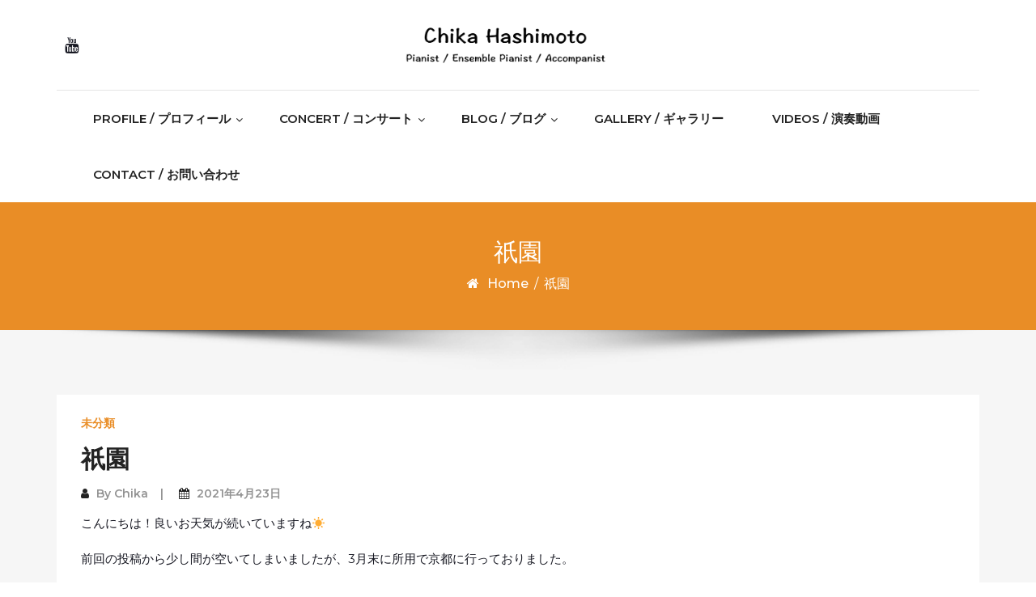

--- FILE ---
content_type: text/html; charset=UTF-8
request_url: https://chikahashimoto.com/%E7%A5%87%E5%9C%92
body_size: 10857
content:
<!DOCTYPE html>
<html lang="ja">
<head>
	<meta http-equiv="X-UA-Compatible" content="IE=edge">
	<meta name="viewport" content="width=device-width, initial-scale=1.0">
	<meta charset="UTF-8">
	<title>祇園 | ピアニスト 橋本知佳 Chika Hashimoto Official Website</title>

<!-- All In One SEO Pack 3.6.2[198,259] -->
<link rel="canonical" href="https://chikahashimoto.com/祇園" />
			<script type="text/javascript" >
				window.ga=window.ga||function(){(ga.q=ga.q||[]).push(arguments)};ga.l=+new Date;
				ga('create', 'UA-146804074-1', 'auto');
				// Plugins
				
				ga('send', 'pageview');
			</script>
			<script async src="https://www.google-analytics.com/analytics.js"></script>
			<!-- All In One SEO Pack -->
<link rel='dns-prefetch' href='//s.w.org' />
<link rel="alternate" type="application/rss+xml" title="ピアニスト 橋本知佳 Chika Hashimoto Official Website &raquo; フィード" href="https://chikahashimoto.com/feed" />
<link rel="alternate" type="application/rss+xml" title="ピアニスト 橋本知佳 Chika Hashimoto Official Website &raquo; コメントフィード" href="https://chikahashimoto.com/comments/feed" />
<link rel="alternate" type="application/rss+xml" title="ピアニスト 橋本知佳 Chika Hashimoto Official Website &raquo; 祇園 のコメントのフィード" href="https://chikahashimoto.com/%e7%a5%87%e5%9c%92/feed" />
		<script type="text/javascript">
			window._wpemojiSettings = {"baseUrl":"https:\/\/s.w.org\/images\/core\/emoji\/12.0.0-1\/72x72\/","ext":".png","svgUrl":"https:\/\/s.w.org\/images\/core\/emoji\/12.0.0-1\/svg\/","svgExt":".svg","source":{"concatemoji":"https:\/\/chikahashimoto.com\/wp-includes\/js\/wp-emoji-release.min.js?ver=5.3.20"}};
			!function(e,a,t){var n,r,o,i=a.createElement("canvas"),p=i.getContext&&i.getContext("2d");function s(e,t){var a=String.fromCharCode;p.clearRect(0,0,i.width,i.height),p.fillText(a.apply(this,e),0,0);e=i.toDataURL();return p.clearRect(0,0,i.width,i.height),p.fillText(a.apply(this,t),0,0),e===i.toDataURL()}function c(e){var t=a.createElement("script");t.src=e,t.defer=t.type="text/javascript",a.getElementsByTagName("head")[0].appendChild(t)}for(o=Array("flag","emoji"),t.supports={everything:!0,everythingExceptFlag:!0},r=0;r<o.length;r++)t.supports[o[r]]=function(e){if(!p||!p.fillText)return!1;switch(p.textBaseline="top",p.font="600 32px Arial",e){case"flag":return s([127987,65039,8205,9895,65039],[127987,65039,8203,9895,65039])?!1:!s([55356,56826,55356,56819],[55356,56826,8203,55356,56819])&&!s([55356,57332,56128,56423,56128,56418,56128,56421,56128,56430,56128,56423,56128,56447],[55356,57332,8203,56128,56423,8203,56128,56418,8203,56128,56421,8203,56128,56430,8203,56128,56423,8203,56128,56447]);case"emoji":return!s([55357,56424,55356,57342,8205,55358,56605,8205,55357,56424,55356,57340],[55357,56424,55356,57342,8203,55358,56605,8203,55357,56424,55356,57340])}return!1}(o[r]),t.supports.everything=t.supports.everything&&t.supports[o[r]],"flag"!==o[r]&&(t.supports.everythingExceptFlag=t.supports.everythingExceptFlag&&t.supports[o[r]]);t.supports.everythingExceptFlag=t.supports.everythingExceptFlag&&!t.supports.flag,t.DOMReady=!1,t.readyCallback=function(){t.DOMReady=!0},t.supports.everything||(n=function(){t.readyCallback()},a.addEventListener?(a.addEventListener("DOMContentLoaded",n,!1),e.addEventListener("load",n,!1)):(e.attachEvent("onload",n),a.attachEvent("onreadystatechange",function(){"complete"===a.readyState&&t.readyCallback()})),(n=t.source||{}).concatemoji?c(n.concatemoji):n.wpemoji&&n.twemoji&&(c(n.twemoji),c(n.wpemoji)))}(window,document,window._wpemojiSettings);
		</script>
		<style type="text/css">
img.wp-smiley,
img.emoji {
	display: inline !important;
	border: none !important;
	box-shadow: none !important;
	height: 1em !important;
	width: 1em !important;
	margin: 0 .07em !important;
	vertical-align: -0.1em !important;
	background: none !important;
	padding: 0 !important;
}
</style>
	<link rel='stylesheet' id='wp-block-library-css'  href='https://chikahashimoto.com/wp-includes/css/dist/block-library/style.min.css?ver=5.3.20' type='text/css' media='all' />
<link rel='stylesheet' id='whats-new-style-css'  href='https://chikahashimoto.com/wp-content/plugins/whats-new-genarator/whats-new.css?ver=2.0.2' type='text/css' media='all' />
<link rel='stylesheet' id='bootstrap-min-css-css'  href='https://chikahashimoto.com/wp-content/themes/cryptocurrency-exchange/css/bootstrap/bootstrap.min.css?ver=5.3.20' type='text/css' media='all' />
<link rel='stylesheet' id='cryptocurrency-exchange-animate-css-css'  href='https://chikahashimoto.com/wp-content/themes/cryptocurrency-exchange/css/animate.css?ver=5.3.20' type='text/css' media='all' />
<link rel='stylesheet' id='font-awesome-min-css-css'  href='https://chikahashimoto.com/wp-content/themes/cryptocurrency-exchange/css/font-awesome.min.css?ver=5.3.20' type='text/css' media='all' />
<link rel='stylesheet' id='crypto-flexslider-css-css'  href='https://chikahashimoto.com/wp-content/themes/cryptocurrency-exchange/css/flexslider.css?ver=5.3.20' type='text/css' media='all' />
<link rel='stylesheet' id='cryptocurrency-exchange-style-css'  href='https://chikahashimoto.com/wp-content/themes/cryptocurrency-exchange/style.css?ver=5.3.20' type='text/css' media='all' />
<link rel='stylesheet' id='crypto-custom-color-css'  href='https://chikahashimoto.com/wp-content/themes/cryptocurrency-exchange/css/custom-color.css?ver=5.3.20' type='text/css' media='all' />
<link rel='stylesheet' id='crypto-custom-header-css'  href='https://chikahashimoto.com/wp-content/themes/cryptocurrency-exchange/include/custom-header/custom-header.css?ver=5.3.20' type='text/css' media='all' />
<!--n2css--><script type='text/javascript' src='https://chikahashimoto.com/wp-includes/js/jquery/jquery.js?ver=1.12.4-wp'></script>
<script type='text/javascript' src='https://chikahashimoto.com/wp-includes/js/jquery/jquery-migrate.min.js?ver=1.4.1'></script>
<script type='text/javascript' src='https://chikahashimoto.com/wp-content/themes/cryptocurrency-exchange/js/bootstrap.min.js?ver=5.3.20'></script>
<script type='text/javascript' src='https://chikahashimoto.com/wp-content/themes/cryptocurrency-exchange/js/wow.js?ver%5B0%5D=jquery'></script>
<script type='text/javascript' src='https://chikahashimoto.com/wp-content/themes/cryptocurrency-exchange/js/jquery.flexslider.js?ver=5.3.20'></script>
<script type='text/javascript' src='https://chikahashimoto.com/wp-content/themes/cryptocurrency-exchange/js/main.js?ver=5.3.20'></script>
<link rel='https://api.w.org/' href='https://chikahashimoto.com/wp-json/' />
<link rel="EditURI" type="application/rsd+xml" title="RSD" href="https://chikahashimoto.com/xmlrpc.php?rsd" />
<link rel="wlwmanifest" type="application/wlwmanifest+xml" href="https://chikahashimoto.com/wp-includes/wlwmanifest.xml" /> 
<link rel='prev' title='コンサートレビュー' href='https://chikahashimoto.com/%e3%82%b3%e3%83%b3%e3%82%b5%e3%83%bc%e3%83%88%e3%83%ac%e3%83%93%e3%83%a5%e3%83%bc' />
<link rel='next' title='打ち合わせ' href='https://chikahashimoto.com/%e6%89%93%e3%81%a1%e5%90%88%e3%82%8f%e3%81%9b' />
<meta name="generator" content="WordPress 5.3.20" />
<link rel='shortlink' href='https://chikahashimoto.com/?p=2597' />
<link rel="alternate" type="application/json+oembed" href="https://chikahashimoto.com/wp-json/oembed/1.0/embed?url=https%3A%2F%2Fchikahashimoto.com%2F%25e7%25a5%2587%25e5%259c%2592" />
<link rel="alternate" type="text/xml+oembed" href="https://chikahashimoto.com/wp-json/oembed/1.0/embed?url=https%3A%2F%2Fchikahashimoto.com%2F%25e7%25a5%2587%25e5%259c%2592&#038;format=xml" />

<!-- BEGIN: WP Social Bookmarking Light HEAD -->


<script>
    (function (d, s, id) {
        var js, fjs = d.getElementsByTagName(s)[0];
        if (d.getElementById(id)) return;
        js = d.createElement(s);
        js.id = id;
        js.src = "//connect.facebook.net/ja_JP/sdk.js#xfbml=1&version=v2.7";
        fjs.parentNode.insertBefore(js, fjs);
    }(document, 'script', 'facebook-jssdk'));
</script>

<style type="text/css">
    .wp_social_bookmarking_light{
    border: 0 !important;
    padding: 10px 0 20px 0 !important;
    margin: 0 !important;
}
.wp_social_bookmarking_light div{
    float: left !important;
    border: 0 !important;
    padding: 0 !important;
    margin: 0 5px 0px 0 !important;
    min-height: 30px !important;
    line-height: 18px !important;
    text-indent: 0 !important;
}
.wp_social_bookmarking_light img{
    border: 0 !important;
    padding: 0;
    margin: 0;
    vertical-align: top !important;
}
.wp_social_bookmarking_light_clear{
    clear: both !important;
}
#fb-root{
    display: none;
}
.wsbl_facebook_like iframe{
    max-width: none !important;
}
.wsbl_pinterest a{
    border: 0px !important;
}
</style>
<!-- END: WP Social Bookmarking Light HEAD -->
	<style type="text/css" id="crypto-header-css">
			.header-content h1, .header-content h2, .header-content h3,
			.header-content h4, .header-content h5, .header-content h6,
			.header-content p, .header-content ul, .header-content ol, 
			.header-content li, .header-content a {
				color: #ffffff;
			}
	</style>
	<link rel="icon" href="https://chikahashimoto.com/wp-content/uploads/2020/02/cropped-64044e79a532e0a1f225b35691927a8a-32x32.png" sizes="32x32" />
<link rel="icon" href="https://chikahashimoto.com/wp-content/uploads/2020/02/cropped-64044e79a532e0a1f225b35691927a8a-192x192.png" sizes="192x192" />
<link rel="apple-touch-icon-precomposed" href="https://chikahashimoto.com/wp-content/uploads/2020/02/cropped-64044e79a532e0a1f225b35691927a8a-180x180.png" />
<meta name="msapplication-TileImage" content="https://chikahashimoto.com/wp-content/uploads/2020/02/cropped-64044e79a532e0a1f225b35691927a8a-270x270.png" />

	</head>

<body class="post-template-default single single-post postid-2597 single-format-standard wp-custom-logo">
<a class="skip-link screen-reader-text" href="#content">Skip to content</a>
		<main>
	
	<!-- Custom Header -->
		
	
	
	<!--Header Info-->	
	<header class="header-info">
		<div class="container">
			<div class="row header-inner">
				<div class="col-md-4">
					<ul class="social-icons">
																								<li><a href="https://youtube.com/channel/UC1xy_j6CTU_FoXWiYhLQanw"><span class="fa fa-youtube"></span></a></li>					</ul>
				</div>
				<div class="col-md-4">
					<a href="https://chikahashimoto.com/" class="logo-image navbar-brand">
									<img src="https://chikahashimoto.com/wp-content/uploads/2019/09/cropped-e79cfbb7de7b769d8b1ac135eea5d8c8-2.png" />
								  </a>				</div>
				<div class="col-md-4">
					<ul class="header-contact-info text-right">
											</ul>
				</div>
				
			</div>
		</div>
	</header>
	<!--/End of Header Info-->
	
	<nav class="navbar-custom" role="navigation">
        <div class="container">
			<div class="navbar-header">
				<button class="navbar-toggle" type="button" data-toggle="collapse" data-target="#custom-collapse">
					<span class="sr-only">Toggle navigation</span>
					<span class="icon-bar"></span>
					<span class="icon-bar"></span>
					<span class="icon-bar"></span>
				</button>
			</div>
			<div class="collapse navbar-collapse" id="custom-collapse">
				<div class="menu-home-container"><ul id="menu-home" class="nav navbar-nav navbar-center"><li id="menu-item-590" class=" class=&quot;menu-item menu-item-type-post_type menu-item-object-page menu-item-has-children menu-item-590&quot; dropdown"><a class="dropdown-toggle" data-toggle="dropdown" href="https://chikahashimoto.com/profile-%e3%83%97%e3%83%ad%e3%83%95%e3%82%a3%e3%83%bc%e3%83%ab" class="menu-item menu-item-type-post_type menu-item-object-page menu-item-has-children menu-item-590">PROFILE / プロフィール</a>
<ul class="dropdown-menu depth_0">
	<li id="menu-item-593" class=" class=&quot;menu-item menu-item-type-post_type menu-item-object-page menu-item-593&quot; dropdown"><a  href="https://chikahashimoto.com/profile" class="menu-item menu-item-type-post_type menu-item-object-page menu-item-593">PROFILE / 日本語</a></li>
	<li id="menu-item-591" class=" class=&quot;menu-item menu-item-type-post_type menu-item-object-page menu-item-591&quot; dropdown"><a  href="https://chikahashimoto.com/profile-in-english" class="menu-item menu-item-type-post_type menu-item-object-page menu-item-591">PROFILE / English</a></li>
	<li id="menu-item-592" class=" class=&quot;menu-item menu-item-type-post_type menu-item-object-page menu-item-592&quot; dropdown"><a  href="https://chikahashimoto.com/profile-en-francais" class="menu-item menu-item-type-post_type menu-item-object-page menu-item-592">PROFILE / Français</a></li>
	<li id="menu-item-5396" class=" class=&quot;menu-item menu-item-type-post_type menu-item-object-page menu-item-5396&quot; dropdown"><a  href="https://chikahashimoto.com/profile-deutsch" class="menu-item menu-item-type-post_type menu-item-object-page menu-item-5396">PROFILE / Deutsch</a></li>
</ul>
</li>
<li id="menu-item-345" class=" class=&quot;menu-item menu-item-type-post_type menu-item-object-page menu-item-has-children menu-item-345&quot; dropdown"><a class="dropdown-toggle" data-toggle="dropdown" href="https://chikahashimoto.com/concert" class="menu-item menu-item-type-post_type menu-item-object-page menu-item-has-children menu-item-345">CONCERT / コンサート</a>
<ul class="dropdown-menu depth_0">
	<li id="menu-item-346" class=" class=&quot;menu-item menu-item-type-post_type menu-item-object-page menu-item-346&quot; dropdown"><a  href="https://chikahashimoto.com/%e3%82%b3%e3%83%b3%e3%82%b5%e3%83%bc%e3%83%88%e6%83%85%e5%a0%b1" class="menu-item menu-item-type-post_type menu-item-object-page menu-item-346">出演情報</a></li>
</ul>
</li>
<li id="menu-item-359" class=" class=&quot;menu-item menu-item-type-post_type menu-item-object-page menu-item-has-children menu-item-359&quot; dropdown"><a class="dropdown-toggle" data-toggle="dropdown" href="https://chikahashimoto.com/blog" class="menu-item menu-item-type-post_type menu-item-object-page menu-item-has-children menu-item-359">BLOG / ブログ</a>
<ul class="dropdown-menu depth_0">
	<li id="menu-item-402" class=" class=&quot;menu-item menu-item-type-post_type menu-item-object-page menu-item-402&quot; dropdown"><a  href="https://chikahashimoto.com/%e6%9c%80%e6%96%b0%e3%81%ae%e8%a8%98%e4%ba%8b" class="menu-item menu-item-type-post_type menu-item-object-page menu-item-402">最新の記事</a></li>
	<li id="menu-item-557" class=" class=&quot;menu-item menu-item-type-post_type menu-item-object-page menu-item-557&quot; dropdown"><a  href="https://chikahashimoto.com/%e3%82%a2%e3%83%bc%e3%82%ab%e3%82%a4%e3%83%96" class="menu-item menu-item-type-post_type menu-item-object-page menu-item-557">アーカイブ</a></li>
</ul>
</li>
<li id="menu-item-296" class=" class=&quot;menu-item menu-item-type-post_type menu-item-object-page menu-item-296&quot; dropdown"><a  href="https://chikahashimoto.com/gallery" class="menu-item menu-item-type-post_type menu-item-object-page menu-item-296">GALLERY / ギャラリー</a></li>
<li id="menu-item-297" class=" class=&quot;menu-item menu-item-type-post_type menu-item-object-page menu-item-297&quot; dropdown"><a  href="https://chikahashimoto.com/media" class="menu-item menu-item-type-post_type menu-item-object-page menu-item-297">VIDEOS / 演奏動画</a></li>
<li id="menu-item-329" class=" class=&quot;menu-item menu-item-type-post_type menu-item-object-page menu-item-329&quot; dropdown"><a  href="https://chikahashimoto.com/contact" class="menu-item menu-item-type-post_type menu-item-object-page menu-item-329">CONTACT / お問い合わせ</a></li>
</ul></div>			</div>
		</div>
    </nav>
	<div class="scroll-up"><a href="#totop"><i class="fa fa-angle-double-up"></i></a></div>
	<script>
		//For Menu Drop-down Focus (sub-menu)
		const topLevelLinks = document.querySelectorAll('.dropdown-toggle');
		console.log(topLevelLinks);
		
		topLevelLinks.forEach(link => {
		  if (link.nextElementSibling) {
			link.addEventListener('focus', function() {
			  this.parentElement.classList.add('focus');
			});

			const subMenu = link.nextElementSibling;
			const subMenuLinks = subMenu.querySelectorAll('a');
			const lastLinkIndex = subMenuLinks.length - 1;
			const lastLink = subMenuLinks[lastLinkIndex];

			lastLink.addEventListener('blur', function() {
			  link.parentElement.classList.remove('focus');
			});
		  }
		});
	</script>
		<!-- Breadcrumb Start-->
	<!--========== Breadcrumb ==========-->
<div class="module-extra-small bg-custom margin-breadcrumb">
	<div class="container text-center">
		<div class="row">
			<div class="col-md-12 col-sm-12 col-xs-12">
						<h2 class="text-white">祇園</h2>
			
							<p class="breadcrumb"><a href="https://chikahashimoto.com/">Home</a> / <span>祇園</span></p>				
						</div>			
		</div>
	</div>
</div>
<!--========== END Breadcrumb ==========-->	<!-- Breadcrumb End single.php-->
<section class="module-small">
    <div class="container">
		<div class="row">
							<div class="col-md-12 col-sm-6 col-xs-12">
									<div class="post-columns site-info">
						
						<div class="post">
							<div class="post-thumbnail">
								<a href="https://chikahashimoto.com/%e7%a5%87%e5%9c%92"></a>	
							</div>
							<div class="post-meta-area">
									
									<span class="cat-links">
										<a href="https://chikahashimoto.com/category/%e6%9c%aa%e5%88%86%e9%a1%9e" rel="category tag">未分類</a>									</span>
															</div>						
							<div class="post-content-area">
								<div class="post-header font-alt">
									<h2 class="post-title">祇園</h2>
									<div class="post-meta">
										<span><i class="fa fa-user"></i> By <a href="https://chikahashimoto.com/author/chregenbogen">Chika</a></span>
										<span><i class="fa fa-calendar"></i>  <a href="https://chikahashimoto.com/%e7%a5%87%e5%9c%92">2021年4月23日</a></span>
									</div>
								</div>
								<div class="post-entry">
									
<p>こんにちは！良いお天気が続いていますね&#x2600;&#xfe0f;</p>



<p>前回の投稿から少し間が空いてしまいましたが、3月末に所用で京都に行っておりました。</p>



<p>ちょうど桜が満開の時期でした&#x263a;&#xfe0f;&#x1f338;</p>



<figure class="wp-block-image size-large is-resized"><img src="https://chikahashimoto.com/wp-content/uploads/2021/04/IMG_2051-700x525.jpeg" alt="" class="wp-image-2598" width="400" height="300" srcset="https://chikahashimoto.com/wp-content/uploads/2021/04/IMG_2051-700x525.jpeg 700w, https://chikahashimoto.com/wp-content/uploads/2021/04/IMG_2051-300x225.jpeg 300w, https://chikahashimoto.com/wp-content/uploads/2021/04/IMG_2051-768x576.jpeg 768w, https://chikahashimoto.com/wp-content/uploads/2021/04/IMG_2051-1536x1152.jpeg 1536w, https://chikahashimoto.com/wp-content/uploads/2021/04/IMG_2051-2048x1536.jpeg 2048w" sizes="(max-width: 400px) 100vw, 400px" /></figure>



<figure class="wp-block-image size-large is-resized"><img src="https://chikahashimoto.com/wp-content/uploads/2021/04/IMG_2061-700x525.jpeg" alt="" class="wp-image-2599" width="401" height="300" srcset="https://chikahashimoto.com/wp-content/uploads/2021/04/IMG_2061-700x525.jpeg 700w, https://chikahashimoto.com/wp-content/uploads/2021/04/IMG_2061-300x225.jpeg 300w, https://chikahashimoto.com/wp-content/uploads/2021/04/IMG_2061-768x576.jpeg 768w, https://chikahashimoto.com/wp-content/uploads/2021/04/IMG_2061-1536x1152.jpeg 1536w, https://chikahashimoto.com/wp-content/uploads/2021/04/IMG_2061-2048x1536.jpeg 2048w" sizes="(max-width: 401px) 100vw, 401px" /></figure>



<figure class="wp-block-image size-large is-resized"><img src="https://chikahashimoto.com/wp-content/uploads/2021/04/IMG_2092-700x933.jpeg" alt="" class="wp-image-2600" width="301" height="401" srcset="https://chikahashimoto.com/wp-content/uploads/2021/04/IMG_2092-700x933.jpeg 700w, https://chikahashimoto.com/wp-content/uploads/2021/04/IMG_2092-225x300.jpeg 225w, https://chikahashimoto.com/wp-content/uploads/2021/04/IMG_2092-768x1024.jpeg 768w, https://chikahashimoto.com/wp-content/uploads/2021/04/IMG_2092-1152x1536.jpeg 1152w, https://chikahashimoto.com/wp-content/uploads/2021/04/IMG_2092-1536x2048.jpeg 1536w, https://chikahashimoto.com/wp-content/uploads/2021/04/IMG_2092-scaled.jpeg 1920w" sizes="(max-width: 301px) 100vw, 301px" /></figure>



<figure class="wp-block-image size-large is-resized"><img src="https://chikahashimoto.com/wp-content/uploads/2021/04/IMG_2193-700x933.jpg" alt="" class="wp-image-2602" width="300" height="399" srcset="https://chikahashimoto.com/wp-content/uploads/2021/04/IMG_2193-700x933.jpg 700w, https://chikahashimoto.com/wp-content/uploads/2021/04/IMG_2193-225x300.jpg 225w, https://chikahashimoto.com/wp-content/uploads/2021/04/IMG_2193-768x1024.jpg 768w, https://chikahashimoto.com/wp-content/uploads/2021/04/IMG_2193-1152x1536.jpg 1152w, https://chikahashimoto.com/wp-content/uploads/2021/04/IMG_2193-1536x2048.jpg 1536w, https://chikahashimoto.com/wp-content/uploads/2021/04/IMG_2193-scaled.jpg 1920w" sizes="(max-width: 300px) 100vw, 300px" /></figure>



<p>京都はどこを撮っても美しいですね&#x2728;</p>



<p>円山公園の枝垂れ桜や高瀬川のライトアップされた桜、どれも素晴らしかったです&#x1f338;</p>



<p>お料理も京都へ来ると美味しくてついつい食べすぎてしまいます&#8230;&#x1f602;</p>



<figure class="wp-block-image size-large is-resized"><img src="https://chikahashimoto.com/wp-content/uploads/2021/04/IMG_2044-700x525.jpg" alt="" class="wp-image-2617" width="401" height="302" srcset="https://chikahashimoto.com/wp-content/uploads/2021/04/IMG_2044-700x525.jpg 700w, https://chikahashimoto.com/wp-content/uploads/2021/04/IMG_2044-300x225.jpg 300w, https://chikahashimoto.com/wp-content/uploads/2021/04/IMG_2044-768x576.jpg 768w, https://chikahashimoto.com/wp-content/uploads/2021/04/IMG_2044-1536x1152.jpg 1536w, https://chikahashimoto.com/wp-content/uploads/2021/04/IMG_2044-2048x1536.jpg 2048w" sizes="(max-width: 401px) 100vw, 401px" /></figure>



<figure class="wp-block-image size-large is-resized"><img src="https://chikahashimoto.com/wp-content/uploads/2021/04/IMG_2045-700x525.jpg" alt="" class="wp-image-2616" width="400" height="300" srcset="https://chikahashimoto.com/wp-content/uploads/2021/04/IMG_2045-700x525.jpg 700w, https://chikahashimoto.com/wp-content/uploads/2021/04/IMG_2045-300x225.jpg 300w, https://chikahashimoto.com/wp-content/uploads/2021/04/IMG_2045-768x576.jpg 768w, https://chikahashimoto.com/wp-content/uploads/2021/04/IMG_2045-1536x1152.jpg 1536w, https://chikahashimoto.com/wp-content/uploads/2021/04/IMG_2045-2048x1536.jpg 2048w" sizes="(max-width: 400px) 100vw, 400px" /></figure>



<figure class="wp-block-image size-large is-resized"><img src="https://chikahashimoto.com/wp-content/uploads/2021/04/IMG_2295-700x525.jpeg" alt="" class="wp-image-2603" width="402" height="300"/></figure>



<figure class="wp-block-image size-large is-resized"><img src="https://chikahashimoto.com/wp-content/uploads/2021/04/IMG_1945-700x525.jpeg" alt="" class="wp-image-2604" width="400" height="300" srcset="https://chikahashimoto.com/wp-content/uploads/2021/04/IMG_1945-700x525.jpeg 700w, https://chikahashimoto.com/wp-content/uploads/2021/04/IMG_1945-300x225.jpeg 300w, https://chikahashimoto.com/wp-content/uploads/2021/04/IMG_1945-768x576.jpeg 768w, https://chikahashimoto.com/wp-content/uploads/2021/04/IMG_1945-1536x1152.jpeg 1536w, https://chikahashimoto.com/wp-content/uploads/2021/04/IMG_1945-2048x1536.jpeg 2048w" sizes="(max-width: 400px) 100vw, 400px" /></figure>



<figure class="wp-block-image size-large is-resized"><img src="https://chikahashimoto.com/wp-content/uploads/2021/04/IMG_2205-700x525.jpeg" alt="" class="wp-image-2605" width="400" height="300" srcset="https://chikahashimoto.com/wp-content/uploads/2021/04/IMG_2205-700x525.jpeg 700w, https://chikahashimoto.com/wp-content/uploads/2021/04/IMG_2205-300x225.jpeg 300w, https://chikahashimoto.com/wp-content/uploads/2021/04/IMG_2205-768x576.jpeg 768w, https://chikahashimoto.com/wp-content/uploads/2021/04/IMG_2205-1536x1152.jpeg 1536w, https://chikahashimoto.com/wp-content/uploads/2021/04/IMG_2205-2048x1536.jpeg 2048w" sizes="(max-width: 400px) 100vw, 400px" /></figure>



<figure class="wp-block-image size-large is-resized"><img src="https://chikahashimoto.com/wp-content/uploads/2021/04/IMG_2206-700x525.jpeg" alt="" class="wp-image-2606" width="400" height="300" srcset="https://chikahashimoto.com/wp-content/uploads/2021/04/IMG_2206-700x525.jpeg 700w, https://chikahashimoto.com/wp-content/uploads/2021/04/IMG_2206-300x225.jpeg 300w, https://chikahashimoto.com/wp-content/uploads/2021/04/IMG_2206-768x576.jpeg 768w, https://chikahashimoto.com/wp-content/uploads/2021/04/IMG_2206-1536x1152.jpeg 1536w, https://chikahashimoto.com/wp-content/uploads/2021/04/IMG_2206-2048x1536.jpeg 2048w" sizes="(max-width: 400px) 100vw, 400px" /></figure>



<figure class="wp-block-image size-large is-resized"><img src="https://chikahashimoto.com/wp-content/uploads/2021/04/IMG_2209-700x525.jpeg" alt="" class="wp-image-2607" width="400" height="300" srcset="https://chikahashimoto.com/wp-content/uploads/2021/04/IMG_2209-700x525.jpeg 700w, https://chikahashimoto.com/wp-content/uploads/2021/04/IMG_2209-300x225.jpeg 300w, https://chikahashimoto.com/wp-content/uploads/2021/04/IMG_2209-768x576.jpeg 768w, https://chikahashimoto.com/wp-content/uploads/2021/04/IMG_2209-1536x1152.jpeg 1536w, https://chikahashimoto.com/wp-content/uploads/2021/04/IMG_2209-2048x1536.jpeg 2048w" sizes="(max-width: 400px) 100vw, 400px" /></figure>



<figure class="wp-block-image size-large is-resized"><img src="https://chikahashimoto.com/wp-content/uploads/2021/04/IMG_2242-700x525.jpeg" alt="" class="wp-image-2608" width="400" height="300" srcset="https://chikahashimoto.com/wp-content/uploads/2021/04/IMG_2242-700x525.jpeg 700w, https://chikahashimoto.com/wp-content/uploads/2021/04/IMG_2242-300x225.jpeg 300w, https://chikahashimoto.com/wp-content/uploads/2021/04/IMG_2242-768x576.jpeg 768w, https://chikahashimoto.com/wp-content/uploads/2021/04/IMG_2242-1536x1152.jpeg 1536w, https://chikahashimoto.com/wp-content/uploads/2021/04/IMG_2242-2048x1536.jpeg 2048w" sizes="(max-width: 400px) 100vw, 400px" /></figure>



<figure class="wp-block-image size-large is-resized"><img src="https://chikahashimoto.com/wp-content/uploads/2021/04/IMG_2249-700x525.jpg" alt="" class="wp-image-2615" width="401" height="301" srcset="https://chikahashimoto.com/wp-content/uploads/2021/04/IMG_2249-700x525.jpg 700w, https://chikahashimoto.com/wp-content/uploads/2021/04/IMG_2249-300x225.jpg 300w, https://chikahashimoto.com/wp-content/uploads/2021/04/IMG_2249-768x576.jpg 768w, https://chikahashimoto.com/wp-content/uploads/2021/04/IMG_2249-1536x1152.jpg 1536w, https://chikahashimoto.com/wp-content/uploads/2021/04/IMG_2249-2048x1536.jpg 2048w" sizes="(max-width: 401px) 100vw, 401px" /></figure>



<p>どれも美味しかったのですが、特に三嶋亭のすき焼きが忘れられません&#x1f60b;関東ではなかなかお目にかかれない砂糖を使用した焼き方で、お店の方が丁寧に焼いてくださいました。</p>



<p>慌ただしい日々を忘れてしまうほど穏やかに過ごすことができました&#x263a;&#xfe0f;&#x2728;</p>



<p>À bientôt ! </p>



<p>Chika</p>
<div class='wp_social_bookmarking_light'>
            <div class="wsbl_twitter"><a href="https://twitter.com/share" class="twitter-share-button" data-url="https://chikahashimoto.com/%e7%a5%87%e5%9c%92" data-text="祇園" data-lang="ja">Tweet</a></div>
            <div class="wsbl_facebook_share"><div id="fb-root"></div><fb:share-button href="https://chikahashimoto.com/%e7%a5%87%e5%9c%92" type="button" ></fb:share-button></div>
            <div class="wsbl_line"><a href='http://line.me/R/msg/text/?%E7%A5%87%E5%9C%92%0D%0Ahttps%3A%2F%2Fchikahashimoto.com%2F%25e7%25a5%2587%25e5%259c%2592' title='LINEで送る' rel=nofollow class='wp_social_bookmarking_light_a' ><img src='https://chikahashimoto.com/wp-content/plugins/wp-social-bookmarking-light/public/images/line80x20.png' alt='LINEで送る' title='LINEで送る' width='80' height='20' class='wp_social_bookmarking_light_img' /></a></div>
    </div>
<br class='wp_social_bookmarking_light_clear' />
								</div>
							</div>
						</div>
						<div id="comments" class="comments-area">
		<nav id="comment-nav-below">
		<div class="nav-previous"></div>
		<div class="nav-next"></div>
	</nav>
		<div id="respond" class="comment-respond">
		<h3 id="reply-title" class="comment-reply-title">コメントを残す <small><a rel="nofollow" id="cancel-comment-reply-link" href="/%E7%A5%87%E5%9C%92#respond" style="display:none;">コメントをキャンセル</a></small></h3><form action="https://chikahashimoto.com/wp-comments-post.php" method="post" id="commentform" class="comment-form"><p class="comment-notes"><span id="email-notes">メールアドレスが公開されることはありません。</span></p><p class="comment-form-comment"><label for="comment">Comment</label><br /><textarea style="line-height: 50px;"class="input-lg form_width comment-bar" id="comment" name="comment"></textarea></p><p class="comment-form-author"><label for="author">Name</label><input class="form-control input-lg" id="author" name="author" type="text" value="" size="30" tabindex="1" /></p>
<p class="comment-form-email"><label for="email">Email</label><input class="form-control input-lg" id="email" name="email" type="text" value="" size="30"  tabindex="2" /></p>
<p class="comment-form-url"><label for="url">Website</label><input class="form-control input-lg" id="url" name="url" type="text" value="" size="30"  tabindex="3" /></p>
<p class="form-submit"><input name="submit" type="submit" id="submit" class="btn btn-round btn-d" value="Send Message" /> <input type='hidden' name='comment_post_ID' value='2597' id='comment_post_ID' />
<input type='hidden' name='comment_parent' id='comment_parent' value='0' />
</p><p style="display: none;"><input type="hidden" id="akismet_comment_nonce" name="akismet_comment_nonce" value="089db90b8d" /></p><p style="display: none;"><input type="hidden" id="ak_js" name="ak_js" value="193"/></p></form>	</div><!-- #respond -->
	</div><!-- comments-area -->	
				</div>
			</div>
			<div class="col-md-4 col-sm-6 col-xs-12">
				<div class="sidebar"><!--Sidebar Widget-->
									</div><!--Sidebar Widget End-->
			</div>
		</div><!--/.row-->
	</div> <!--/.container-->
</section>

<!-- Footer Widget Secton -->
   <!--start footer-->
	    <div class="site-footer">
			<div class="module-extra bg-dark">
				<div class="container">
					<div class="row">
						<aside id="text-5" class="col-md-4 col-sm-6 col-xs-12 widget widget_text"><h3 class="widget-title">Concert Info</h3>			<div class="textwidget"><p>・2026.01.23 クローズドコンサート(Vn.調雅子、Pf.橋本知佳)</p>
<p>・2026.01.24 前橋リリカ(Vn.間脇佑華、Pf.橋本知佳)</p>
<p>・2026.01.25 湘南平塚(Vn.間脇佑華、Pf.橋本知佳)</p>
<p>・2026.02.01 ANAインターコンチネンタル東京</p>
<p>・2026.02.06 ANAインターコンチネンタル東京</p>
<p>・2026.02.13 ANAインターコンチネンタル東京</p>
<p>・2026.02.14 ANAインターコンチネンタル東京</p>
<p>・2026.02.27 ANAインターコンチネンタル東京</p>
<p>・2026.03.08 町田(Vn.間脇佑華、Pf.橋本知佳)</p>
<p>・2026.04.07 関係者限定</p>
<p>・2026.04.17 銀座アンク(Vn.甚目和夏、Pf.橋本知佳)</p>
<p>・2026.04.26 クロワッサンの店 in 新潟(Fl.尾崎博也、Pf.橋本知佳)</p>
<p>・2026.06.13 藤村記念館(Vn.山本有莉、Pf.橋本知佳)</p>
<p>・2026.07.16 ムジカーザ(Vn.間脇佑華、Vn.佐久間総一、Pf.橋本知佳)</p>
<p>・2026.08.08 関係者限定</p>
<p>・2026.09.25 渋谷美竹サロン(Pf.大越崇史、Pf.橋本知佳)</p>
</div>
		</aside><aside id="media_image-5" class="col-md-4 col-sm-6 col-xs-12 widget widget_media_image"><h3 class="widget-title">YouTubeチャンネル</h3><a href="https://www.youtube.com/channel/UC1xy_j6CTU_FoXWiYhLQanw"><img width="150" height="150" src="https://chikahashimoto.com/wp-content/uploads/2022/10/A69F0355-7027-41AD-A324-63FAEE2BD373-150x150.png" class="image wp-image-3305  attachment-thumbnail size-thumbnail" alt="YouTube" style="max-width: 100%; height: auto;" title="YouTubeチャンネル登録" srcset="https://chikahashimoto.com/wp-content/uploads/2022/10/A69F0355-7027-41AD-A324-63FAEE2BD373-150x150.png 150w, https://chikahashimoto.com/wp-content/uploads/2022/10/A69F0355-7027-41AD-A324-63FAEE2BD373-300x300.png 300w, https://chikahashimoto.com/wp-content/uploads/2022/10/A69F0355-7027-41AD-A324-63FAEE2BD373-700x700.png 700w, https://chikahashimoto.com/wp-content/uploads/2022/10/A69F0355-7027-41AD-A324-63FAEE2BD373-768x768.png 768w, https://chikahashimoto.com/wp-content/uploads/2022/10/A69F0355-7027-41AD-A324-63FAEE2BD373.png 864w" sizes="(max-width: 150px) 100vw, 150px" /></a></aside><aside id="media_video-11" class="col-md-4 col-sm-6 col-xs-12 widget widget_media_video"><h3 class="widget-title">Videos</h3><div style="width:100%;" class="wp-video"><!--[if lt IE 9]><script>document.createElement('video');</script><![endif]-->
<video class="wp-video-shortcode" id="video-2597-1" preload="metadata" controls="controls"><source type="video/youtube" src="https://youtu.be/dgDW7gNGPb8?_=1" /><a href="https://youtu.be/dgDW7gNGPb8">https://youtu.be/dgDW7gNGPb8</a></video></div></aside><aside id="media_video-3" class="col-md-4 col-sm-6 col-xs-12 widget widget_media_video"><div style="width:100%;" class="wp-video"><video class="wp-video-shortcode" id="video-2597-2" preload="metadata" controls="controls"><source type="video/youtube" src="https://www.youtube.com/watch?v=rDXdFcPLcRY&#038;_=2" /><a href="https://www.youtube.com/watch?v=rDXdFcPLcRY">https://www.youtube.com/watch?v=rDXdFcPLcRY</a></video></div></aside><aside id="media_video-9" class="col-md-4 col-sm-6 col-xs-12 widget widget_media_video"><div style="width:100%;" class="wp-video"><video class="wp-video-shortcode" id="video-2597-3" preload="metadata" controls="controls"><source type="video/youtube" src="https://youtu.be/oPo6u9hHBBY?_=3" /><a href="https://youtu.be/oPo6u9hHBBY">https://youtu.be/oPo6u9hHBBY</a></video></div></aside><aside id="media_video-4" class="col-md-4 col-sm-6 col-xs-12 widget widget_media_video"><div style="width:100%;" class="wp-video"><video class="wp-video-shortcode" id="video-2597-4" preload="metadata" controls="controls"><source type="video/youtube" src="https://www.youtube.com/watch?v=tWRT2y_oaQI&#038;_=4" /><a href="https://www.youtube.com/watch?v=tWRT2y_oaQI">https://www.youtube.com/watch?v=tWRT2y_oaQI</a></video></div></aside>					</div>
				</div>
			</div>
		</div>
		<hr class="divider-d">
				</div>
		<div class="scroll-up"><a href="#totop"><i class="fa fa-angle-double-up"></i></a></div>
	</main>	
		<footer class="footer_bottom">
	<div class="container">
		<div class="row">
			<div class="col-md-6 col-sm-6 col-xs-12">
				<p class="copyright">&copy; 2026 - ピアニスト 橋本知佳 Chika Hashimoto Official Website | 
					WordPress Theme By <a href="https://awplife.com/" rel="nofollow">A WP Life</a> | 
					Powered by <a href="https://wordpress.org">WordPress.org</a>
				</p>
			</div>
			<div class="col-md-6 col-sm-6 col-xs-12">
				<div class="footer_social">
					<ul class="footer-social-links">
																								<li><a href="https://youtube.com/channel/UC1xy_j6CTU_FoXWiYhLQanw"><span class="fa fa-youtube"></span></a></li>					</ul>
				</div>
			</div>
		</div>
	</div>
</footer>
<!-- BEGIN: WP Social Bookmarking Light FOOTER -->
    <script>!function(d,s,id){var js,fjs=d.getElementsByTagName(s)[0],p=/^http:/.test(d.location)?'http':'https';if(!d.getElementById(id)){js=d.createElement(s);js.id=id;js.src=p+'://platform.twitter.com/widgets.js';fjs.parentNode.insertBefore(js,fjs);}}(document, 'script', 'twitter-wjs');</script>


<!-- END: WP Social Bookmarking Light FOOTER -->
<link rel='stylesheet' id='mediaelement-css'  href='https://chikahashimoto.com/wp-includes/js/mediaelement/mediaelementplayer-legacy.min.css?ver=4.2.13-9993131' type='text/css' media='all' />
<link rel='stylesheet' id='wp-mediaelement-css'  href='https://chikahashimoto.com/wp-includes/js/mediaelement/wp-mediaelement.min.css?ver=5.3.20' type='text/css' media='all' />
<script type='text/javascript' src='https://chikahashimoto.com/wp-includes/js/wp-embed.min.js?ver=5.3.20'></script>
<script type='text/javascript' src='https://chikahashimoto.com/wp-includes/js/comment-reply.min.js?ver=5.3.20'></script>
<script async="async" type='text/javascript' src='https://chikahashimoto.com/wp-content/plugins/akismet/_inc/form.js?ver=4.1.4'></script>
<script type='text/javascript'>
var mejsL10n = {"language":"ja","strings":{"mejs.install-flash":"\u3054\u5229\u7528\u306e\u30d6\u30e9\u30a6\u30b6\u30fc\u306f Flash Player \u304c\u7121\u52b9\u306b\u306a\u3063\u3066\u3044\u308b\u304b\u3001\u30a4\u30f3\u30b9\u30c8\u30fc\u30eb\u3055\u308c\u3066\u3044\u307e\u305b\u3093\u3002Flash Player \u30d7\u30e9\u30b0\u30a4\u30f3\u3092\u6709\u52b9\u306b\u3059\u308b\u304b\u3001\u6700\u65b0\u30d0\u30fc\u30b8\u30e7\u30f3\u3092 https:\/\/get.adobe.com\/jp\/flashplayer\/ \u304b\u3089\u30a4\u30f3\u30b9\u30c8\u30fc\u30eb\u3057\u3066\u304f\u3060\u3055\u3044\u3002","mejs.fullscreen-off":"\u30d5\u30eb\u30b9\u30af\u30ea\u30fc\u30f3\u3092\u30aa\u30d5","mejs.fullscreen-on":"\u30d5\u30eb\u30b9\u30af\u30ea\u30fc\u30f3","mejs.download-video":"\u52d5\u753b\u3092\u30c0\u30a6\u30f3\u30ed\u30fc\u30c9","mejs.fullscreen":"\u30d5\u30eb\u30b9\u30af\u30ea\u30fc\u30f3","mejs.time-jump-forward":["1\u79d2\u9032\u3080","%1\u79d2\u9032\u3080"],"mejs.loop":"\u30eb\u30fc\u30d7\u5207\u308a\u66ff\u3048","mejs.play":"\u518d\u751f","mejs.pause":"\u505c\u6b62","mejs.close":"\u9589\u3058\u308b","mejs.time-slider":"\u30bf\u30a4\u30e0\u30b9\u30e9\u30a4\u30c0\u30fc","mejs.time-help-text":"1\u79d2\u9032\u3080\u306b\u306f\u5de6\u53f3\u77e2\u5370\u30ad\u30fc\u3092\u300110\u79d2\u9032\u3080\u306b\u306f\u4e0a\u4e0b\u77e2\u5370\u30ad\u30fc\u3092\u4f7f\u3063\u3066\u304f\u3060\u3055\u3044\u3002","mejs.time-skip-back":["1\u79d2\u623b\u308b","%1\u79d2\u623b\u308b"],"mejs.captions-subtitles":"\u30ad\u30e3\u30d7\u30b7\u30e7\u30f3\/\u5b57\u5e55","mejs.captions-chapters":"\u30c1\u30e3\u30d7\u30bf\u30fc","mejs.none":"\u306a\u3057","mejs.mute-toggle":"\u30df\u30e5\u30fc\u30c8\u5207\u308a\u66ff\u3048","mejs.volume-help-text":"\u30dc\u30ea\u30e5\u30fc\u30e0\u8abf\u7bc0\u306b\u306f\u4e0a\u4e0b\u77e2\u5370\u30ad\u30fc\u3092\u4f7f\u3063\u3066\u304f\u3060\u3055\u3044\u3002","mejs.unmute":"\u30df\u30e5\u30fc\u30c8\u89e3\u9664","mejs.mute":"\u30df\u30e5\u30fc\u30c8","mejs.volume-slider":"\u30dc\u30ea\u30e5\u30fc\u30e0\u30b9\u30e9\u30a4\u30c0\u30fc","mejs.video-player":"\u52d5\u753b\u30d7\u30ec\u30fc\u30e4\u30fc","mejs.audio-player":"\u97f3\u58f0\u30d7\u30ec\u30fc\u30e4\u30fc","mejs.ad-skip":"\u5e83\u544a\u3092\u30b9\u30ad\u30c3\u30d7","mejs.ad-skip-info":["1\u79d2\u5f8c\u306b\u30b9\u30ad\u30c3\u30d7","%1\u79d2\u5f8c\u306b\u30b9\u30ad\u30c3\u30d7"],"mejs.source-chooser":"\u30bd\u30fc\u30b9\u306e\u9078\u629e","mejs.stop":"\u505c\u6b62","mejs.speed-rate":"\u901f\u5ea6\u7387","mejs.live-broadcast":"\u751f\u653e\u9001","mejs.afrikaans":"\u30a2\u30d5\u30ea\u30ab\u30fc\u30f3\u30b9\u8a9e","mejs.albanian":"\u30a2\u30eb\u30d0\u30cb\u30a2\u8a9e","mejs.arabic":"\u30a2\u30e9\u30d3\u30a2\u8a9e","mejs.belarusian":"\u30d9\u30e9\u30eb\u30fc\u30b7\u8a9e","mejs.bulgarian":"\u30d6\u30eb\u30ac\u30ea\u30a2\u8a9e","mejs.catalan":"\u30ab\u30bf\u30ed\u30cb\u30a2\u8a9e","mejs.chinese":"\u4e2d\u56fd\u8a9e","mejs.chinese-simplified":"\u4e2d\u56fd\u8a9e (\u7c21\u4f53\u5b57)","mejs.chinese-traditional":"\u4e2d\u56fd\u8a9e (\u7e41\u4f53\u5b57)","mejs.croatian":"\u30af\u30ed\u30a2\u30c1\u30a2\u8a9e","mejs.czech":"\u30c1\u30a7\u30b3\u8a9e","mejs.danish":"\u30c7\u30f3\u30de\u30fc\u30af\u8a9e","mejs.dutch":"\u30aa\u30e9\u30f3\u30c0\u8a9e","mejs.english":"\u82f1\u8a9e","mejs.estonian":"\u30a8\u30b9\u30c8\u30cb\u30a2\u8a9e","mejs.filipino":"\u30d5\u30a3\u30ea\u30d4\u30f3\u8a9e","mejs.finnish":"\u30d5\u30a3\u30f3\u30e9\u30f3\u30c9\u8a9e","mejs.french":"\u30d5\u30e9\u30f3\u30b9\u8a9e","mejs.galician":"\u30ac\u30ea\u30b7\u30a2\u8a9e","mejs.german":"\u30c9\u30a4\u30c4\u8a9e","mejs.greek":"\u30ae\u30ea\u30b7\u30e3\u8a9e","mejs.haitian-creole":"\u30cf\u30a4\u30c1\u8a9e","mejs.hebrew":"\u30d8\u30d6\u30e9\u30a4\u8a9e","mejs.hindi":"\u30d2\u30f3\u30c7\u30a3\u30fc\u8a9e","mejs.hungarian":"\u30cf\u30f3\u30ac\u30ea\u30fc\u8a9e","mejs.icelandic":"\u30a2\u30a4\u30b9\u30e9\u30f3\u30c9\u8a9e","mejs.indonesian":"\u30a4\u30f3\u30c9\u30cd\u30b7\u30a2\u8a9e","mejs.irish":"\u30a2\u30a4\u30eb\u30e9\u30f3\u30c9\u8a9e","mejs.italian":"\u30a4\u30bf\u30ea\u30a2\u8a9e","mejs.japanese":"\u65e5\u672c\u8a9e","mejs.korean":"\u97d3\u56fd\u8a9e","mejs.latvian":"\u30e9\u30c8\u30d3\u30a2\u8a9e","mejs.lithuanian":"\u30ea\u30c8\u30a2\u30cb\u30a2\u8a9e","mejs.macedonian":"\u30de\u30b1\u30c9\u30cb\u30a2\u8a9e","mejs.malay":"\u30de\u30ec\u30fc\u8a9e","mejs.maltese":"\u30de\u30eb\u30bf\u8a9e","mejs.norwegian":"\u30ce\u30eb\u30a6\u30a7\u30fc\u8a9e","mejs.persian":"\u30da\u30eb\u30b7\u30a2\u8a9e","mejs.polish":"\u30dd\u30fc\u30e9\u30f3\u30c9\u8a9e","mejs.portuguese":"\u30dd\u30eb\u30c8\u30ac\u30eb\u8a9e","mejs.romanian":"\u30eb\u30fc\u30de\u30cb\u30a2\u8a9e","mejs.russian":"\u30ed\u30b7\u30a2\u8a9e","mejs.serbian":"\u30bb\u30eb\u30d3\u30a2\u8a9e","mejs.slovak":"\u30b9\u30ed\u30d0\u30ad\u30a2\u8a9e","mejs.slovenian":"\u30b9\u30ed\u30d9\u30cb\u30a2\u8a9e","mejs.spanish":"\u30b9\u30da\u30a4\u30f3\u8a9e","mejs.swahili":"\u30b9\u30ef\u30d2\u30ea\u8a9e","mejs.swedish":"\u30b9\u30a6\u30a7\u30fc\u30c7\u30f3\u8a9e","mejs.tagalog":"\u30bf\u30ac\u30ed\u30b0\u8a9e","mejs.thai":"\u30bf\u30a4\u8a9e","mejs.turkish":"\u30c8\u30eb\u30b3\u8a9e","mejs.ukrainian":"\u30a6\u30af\u30e9\u30a4\u30ca\u8a9e","mejs.vietnamese":"\u30d9\u30c8\u30ca\u30e0\u8a9e","mejs.welsh":"\u30a6\u30a7\u30fc\u30eb\u30ba\u8a9e","mejs.yiddish":"\u30a4\u30c7\u30a3\u30c3\u30b7\u30e5\u8a9e"}};
</script>
<script type='text/javascript' src='https://chikahashimoto.com/wp-includes/js/mediaelement/mediaelement-and-player.min.js?ver=4.2.13-9993131'></script>
<script type='text/javascript' src='https://chikahashimoto.com/wp-includes/js/mediaelement/mediaelement-migrate.min.js?ver=5.3.20'></script>
<script type='text/javascript'>
/* <![CDATA[ */
var _wpmejsSettings = {"pluginPath":"\/wp-includes\/js\/mediaelement\/","classPrefix":"mejs-","stretching":"responsive"};
/* ]]> */
</script>
<script type='text/javascript' src='https://chikahashimoto.com/wp-includes/js/mediaelement/wp-mediaelement.min.js?ver=5.3.20'></script>
<script type='text/javascript' src='https://chikahashimoto.com/wp-includes/js/mediaelement/renderers/vimeo.min.js?ver=4.2.13-9993131'></script>
	</body>
</html>

--- FILE ---
content_type: text/plain
request_url: https://www.google-analytics.com/j/collect?v=1&_v=j102&a=783880332&t=pageview&_s=1&dl=https%3A%2F%2Fchikahashimoto.com%2F%25E7%25A5%2587%25E5%259C%2592&ul=en-us%40posix&dt=%E7%A5%87%E5%9C%92%20%7C%20%E3%83%94%E3%82%A2%E3%83%8B%E3%82%B9%E3%83%88%20%E6%A9%8B%E6%9C%AC%E7%9F%A5%E4%BD%B3%20Chika%20Hashimoto%20Official%20Website&sr=1280x720&vp=1280x720&_u=IEBAAEABAAAAACAAI~&jid=553336288&gjid=292751422&cid=20113300.1769367889&tid=UA-146804074-1&_gid=1772489842.1769367889&_r=1&_slc=1&z=1478420682
body_size: -452
content:
2,cG-LCESKCLNXJ